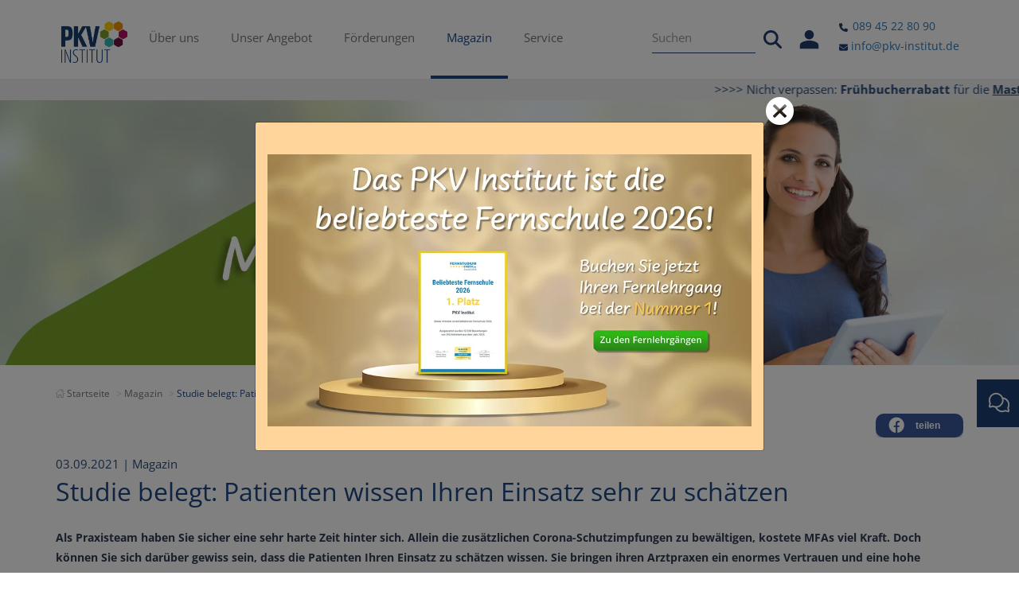

--- FILE ---
content_type: text/html; charset=utf-8
request_url: https://www.pkv-institut.de/magazin/artikel/studie-belegt-patienten-wissen-ihren-einsatz-sehr-zu-schaetzen
body_size: 12751
content:
<!DOCTYPE html>
<html lang="de">
<head>

<meta charset="utf-8">
<!-- 
	Realisierung: reseen GmbH - Full-Service Digitalagentur aus Stuttgart - https://www.reseen.de

	This website is powered by TYPO3 - inspiring people to share!
	TYPO3 is a free open source Content Management Framework initially created by Kasper Skaarhoj and licensed under GNU/GPL.
	TYPO3 is copyright 1998-2026 of Kasper Skaarhoj. Extensions are copyright of their respective owners.
	Information and contribution at https://typo3.org/
-->

<base href="/">
<link rel="icon" href="/fileadmin/templates/gfx/pkvverlag_favicon.png" type="image/png">
<title>Studie belegt: Patienten wissen Ihren Einsatz sehr zu schätzen - PKV Institut</title>
<meta name="generator" content="TYPO3 CMS">
<meta name="description" content="Als Praxisteam haben Sie sicher eine sehr harte Zeit hinter sich. Allein die zusätzlichen Corona-Schutzimpfungen zu bewältigen, kostete MFAs viel Kraft. Doch können Sie sich darüber gewiss sein, dass die Patienten Ihren Einsatz zu schätzen wissen. Sie bringen ihren Arztpraxen ein enormes Vertrauen und eine hohe Wertschätzung entgegen. So das Ergebnis der aktuellen Versichertenbefragung der Kassenärztlichen Bundesvereinigung (KBV).">
<meta property="og:site_name" content="PKV Institut - Artikel">
<meta property="og:url" content="https://www.pkv-institut.de/magazin/artikel/studie-belegt-patienten-wissen-ihren-einsatz-sehr-zu-schaetzen">
<meta property="og:type" content="website">
<meta property="og:locale" content="de_DE">
<meta name="twitter:card" content="summary">
<meta name="date" content="2026-01-21">


<link rel="stylesheet" href="/typo3temp/assets/css/3be8a65ae349661d59b61c3dc364dd6a.css?1769472648" media="all">
<link rel="stylesheet" href="/_assets/da037883643583719ff1c16a170c14d9/Css/shariff.complete.css?1743063751" media="all">
<link rel="stylesheet" href="/_assets/854340a2af7e691b200cf41c00d28825/Css/bootstrap.min.css?1712243959" media="all">
<link rel="stylesheet" href="/_assets/854340a2af7e691b200cf41c00d28825/Css/footable.bootstrap.min.css?1712243959" media="all">
<link rel="stylesheet" href="/_assets/854340a2af7e691b200cf41c00d28825/Css/bundle.css?1769426132" media="all">



<script src="/_assets/854340a2af7e691b200cf41c00d28825/JavaScript/jquery/jquery-1.10.2.min.js?1712243959"></script>
<script src="/_assets/854340a2af7e691b200cf41c00d28825/JavaScript/jquery/jquery-migrate-1.2.1.min.js?1712243959"></script>


<meta name="viewport" content="width=device-width, initial-scale=1.0">
<meta name="format-detection" content="telephone=no">
<meta name="google-site-verification" content="gmaQb53dKDR5KJGeuT4THu_S9OVUawr2RLdUZMFQOeg">            <script src="https://mein.clickskeks.at/app.js?apiKey=4db012c0e987e76984ac420f426b122b876029611a58d404&amp;domain=65f2f4b356ddef532c68b88f" referrerpolicy="origin"></script><link rel="apple-touch-icon" sizes="76x76" href="/fileadmin/_processed_/c/9/csm_pkvverlag_touch_icon_big_e4aea9386e.png"><link rel="apple-touch-icon" sizes="120x120" href="/fileadmin/_processed_/c/9/csm_pkvverlag_touch_icon_big_d0021bebf8.png"><link rel="apple-touch-icon" sizes="152x152" href="/fileadmin/_processed_/c/9/csm_pkvverlag_touch_icon_big_ec4cbf8a04.png"><link rel="apple-touch-icon" sizes="180x180" href="/fileadmin/_processed_/c/9/csm_pkvverlag_touch_icon_big_de48827d41.png"><link rel="icon" type="image/png" sizes="192x192" href="/fileadmin/_processed_/c/9/csm_pkvverlag_touch_icon_big_70fbf6981b.png"><meta name="msapplication-square70x70logo" content="/fileadmin/_processed_/c/9/csm_pkvverlag_touch_icon_big_c0d6d9818e.png"/><meta name="msapplication-square150x150logo" content="/fileadmin/_processed_/c/9/csm_pkvverlag_touch_icon_big_d457f10464.png"/><meta name="msapplication-square310x310logo" content="/fileadmin/_processed_/c/9/csm_pkvverlag_touch_icon_big_2adeec902e.png"/><meta name="msapplication-square310x310logo" content="/fileadmin/_processed_/c/9/csm_pkvverlag_touch_icon_big_2adeec902e.png"/>    <meta name="google-site-verification" content="{$google.gaSiteVerification}" />        <!-- Google Tag Manager -->
        <script>(function(w,d,s,l,i){w[l]=w[l]||[];w[l].push({'gtm.start':new Date().getTime(),event:'gtm.js'});
            var f=d.getElementsByTagName(s)[0],j=d.createElement(s),dl=l!='dataLayer'?'&l='+l:'';
            j.async=true;j.src='https://load.sst.pkv-institut.de/luyjbsym.js?st='+i+dl+'';
            f.parentNode.insertBefore(j,f);})(window,document,'script','dataLayer','MV2BSFH');
        </script>
        <!-- End Google Tag Manager --><link rel="alternate" hreflang="de" href="https://www.pkv-institut.de/magazin/artikel/studie-belegt-patienten-wissen-ihren-einsatz-sehr-zu-schaetzen" /><link rel="alternate" hreflang="x-default" href="https://www.pkv-institut.de/magazin/artikel/studie-belegt-patienten-wissen-ihren-einsatz-sehr-zu-schaetzen" />
<link rel="canonical" href="https://www.pkv-institut.de/magazin/artikel/studie-belegt-patienten-wissen-ihren-einsatz-sehr-zu-schaetzen"/>

<!-- VhsAssetsDependenciesLoaded matchheight43179,matchheight43178,Initializepopup-45875,pkvpopup-45875 -->
</head>
<body class="  de" id="page_64" >        <!-- Google Tag Manager (noscript) --> <noscript><iframe src="https://load.sst.pkv-institut.de/ns.html?id=GTM-MV2BSFH" height="0" width="0" style="display:none;visibility:hidden"></iframe></noscript>
        <!-- End Google Tag Manager (noscript) -->
    

        
                
            

    
    

        
                
            

        

        

        

    
    

        

        


        

        
    

    

    <div class="page">

        
        <header>
			<div class="navbar-fixed-top">
				
        <div class="navbar navbar-default">
            <div class="container">
                <div class="navbar-header">
                    <div class="button-wrapper">
                        <button class="btn btn-navbar navbar-toggle collapsed" data-toggle="collapse" data-target=".bs-navbar-collapse" aria-expanded="false">
                            <div id="nav-icon">
                                <span></span>
                                <span></span>
                                <span></span>
                                <span></span>
                            </div>
                        </button>
                    </div>
                    <div class="logo">
                        <a href="/" target="_self" title="PKV Institut">
                            <img class="img-responsive" title="pkvverlag_logo" src="/fileadmin/templates/gfx/pkvverlag_logo.png" width="590" height="373" alt="PKV Institut GmbH - Logo" />
                        </a>
                    </div>
                </div>
                
        <!-- Hauptnavigation -->
        <nav class="collapse navbar-collapse bs-navbar-collapse" aria-label="Hauptmenü">
            <div class="visible-xs" role="search">
                
    
    

    <form action="/suche" method="get" name="searchform" role="search" class="searchbox">
        <div class="input-group">
            <input class="form-control" type="text" id="ke_search_sword" name="tx_kesearch_pi1[sword]" value="" placeholder="Suchen" />
            <span class="input-group-btn">
                <button class="btn-search" type="submit"></button>
            </span>
        </div>
    </form>



            </div>
            
                <ul class="nav navbar-nav" role="menubar">
                    
                        <li role="none" class="  first sub ">
                            <a role="menuitem" aria-current=""
                               aria-expanded="false"
                               class="  first sub "
                               href="/ueber-uns/unser-institut"
                               aria-label="Über uns">
                                Über uns
                                
                                    <button class="submenu-trigger-button" aria-expanded="false" aria-label="Über uns menu">
                                      <span class="submenu-button-icon">
                                          <svg height="10" viewBox="0 0 10 10" width="10" xmlns="http://www.w3.org/2000/svg"><path d="m4.6725 6.635-2.655-2.667a.445.445 0 0 1 -.123-.304.4331.4331 0 0 1 .427-.439h.006a.447.447 0 0 1 .316.135l2.357 2.365 2.356-2.365a.458.458 0 0 1 .316-.135.433.433 0 0 1 .433.433v.006a.4189.4189 0 0 1 -.123.3l-2.655 2.671a.4451.4451 0 0 1 -.327.14.464.464 0 0 1 -.328-.14z"></path></svg>
                                      </span>
                                    </button>
                                
                            </a>
                            
                                <ul class="nav navbar-nav lvl-1" role="menu" aria-label="Untermenü von Über uns">
                                    
                                        <li role="none" class="  first  ">
                                            <a role="menuitem" aria-current=""
                                               class="  first  "
                                               href="/ueber-uns/unser-institut"
                                               aria-label="Unser Institut">
                                                Unser Institut
                                            </a>
                                        </li>
                                    
                                        <li role="none" class="    ">
                                            <a role="menuitem" aria-current=""
                                               class="    "
                                               href="/ueber-uns/zertifizierung"
                                               aria-label="Zertifizierung">
                                                Zertifizierung
                                            </a>
                                        </li>
                                    
                                        <li role="none" class="    ">
                                            <a role="menuitem" aria-current=""
                                               class="    "
                                               href="/ueber-uns/unser-lernkonzept"
                                               aria-label="Lernkonzept">
                                                Lernkonzept
                                            </a>
                                        </li>
                                    
                                        <li role="none" class="    ">
                                            <a role="menuitem" aria-current=""
                                               class="    "
                                               href="/lernkonzept/lerncampus"
                                               aria-label="Lerncampus">
                                                Lerncampus
                                            </a>
                                        </li>
                                    
                                        <li role="none" class="    ">
                                            <a role="menuitem" aria-current=""
                                               class="    "
                                               href="/ueber-uns/mfa-award-zfa-award"
                                               aria-label="MFA-Award &amp; ZFA-Award">
                                                MFA-Award &amp; ZFA-Award
                                            </a>
                                        </li>
                                    
                                        <li role="none" class="    ">
                                            <a role="menuitem" aria-current=""
                                               class="    "
                                               href="/ueber-uns/pkv-team"
                                               aria-label="PKV Institut-Team">
                                                PKV Institut-Team
                                            </a>
                                        </li>
                                    
                                        <li role="none" class="    last">
                                            <a role="menuitem" aria-current=""
                                               class="    last"
                                               href="/ueber-uns/stellen-bei-uns"
                                               aria-label="Stellen bei uns">
                                                Stellen bei uns
                                            </a>
                                        </li>
                                    
                                </ul>
                            
                        </li>
                    
                        <li role="none" class="   sub ">
                            <a role="menuitem" aria-current=""
                               aria-expanded="false"
                               class="   sub "
                               href="/angebot"
                               aria-label="Unser Angebot">
                                Unser Angebot
                                
                                    <button class="submenu-trigger-button" aria-expanded="false" aria-label="Unser Angebot menu">
                                      <span class="submenu-button-icon">
                                          <svg height="10" viewBox="0 0 10 10" width="10" xmlns="http://www.w3.org/2000/svg"><path d="m4.6725 6.635-2.655-2.667a.445.445 0 0 1 -.123-.304.4331.4331 0 0 1 .427-.439h.006a.447.447 0 0 1 .316.135l2.357 2.365 2.356-2.365a.458.458 0 0 1 .316-.135.433.433 0 0 1 .433.433v.006a.4189.4189 0 0 1 -.123.3l-2.655 2.671a.4451.4451 0 0 1 -.327.14.464.464 0 0 1 -.328-.14z"></path></svg>
                                      </span>
                                    </button>
                                
                            </a>
                            
                                <ul class="nav navbar-nav lvl-1" role="menu" aria-label="Untermenü von Unser Angebot">
                                    
                                        <li role="none" class="  first  ">
                                            <a role="menuitem" aria-current=""
                                               class="  first  "
                                               href="/angebot/fernlehrgaenge"
                                               aria-label="Fernlehrgänge">
                                                Fernlehrgänge
                                            </a>
                                        </li>
                                    
                                        <li role="none" class="    ">
                                            <a role="menuitem" aria-current=""
                                               class="    "
                                               href="/angebot/dein-wissensabo"
                                               aria-label="Wissensabo">
                                                Wissensabo
                                            </a>
                                        </li>
                                    
                                        <li role="none" class="    ">
                                            <a role="menuitem" aria-current=""
                                               class="    "
                                               href="/angebot/online-kurse"
                                               aria-label="Online-Kurse">
                                                Online-Kurse
                                            </a>
                                        </li>
                                    
                                        <li role="none" class="    ">
                                            <a role="menuitem" aria-current=""
                                               class="    "
                                               href="/angebot/deutscher-mfa-tag-und-zfa-tag"
                                               aria-label="MFA-Tag &amp; ZFA-Tag">
                                                MFA-Tag &amp; ZFA-Tag
                                            </a>
                                        </li>
                                    
                                        <li role="none" class="    last">
                                            <a role="menuitem" aria-current=""
                                               class="    last"
                                               href="/angebot/teilnehmerstimmen"
                                               aria-label="Teilnehmerstimmen">
                                                Teilnehmerstimmen
                                            </a>
                                        </li>
                                    
                                </ul>
                            
                        </li>
                    
                        <li role="none" class="   sub ">
                            <a role="menuitem" aria-current=""
                               aria-expanded="false"
                               class="   sub "
                               href="/foerderungen"
                               aria-label="Förderungen">
                                Förderungen
                                
                                    <button class="submenu-trigger-button" aria-expanded="false" aria-label="Förderungen menu">
                                      <span class="submenu-button-icon">
                                          <svg height="10" viewBox="0 0 10 10" width="10" xmlns="http://www.w3.org/2000/svg"><path d="m4.6725 6.635-2.655-2.667a.445.445 0 0 1 -.123-.304.4331.4331 0 0 1 .427-.439h.006a.447.447 0 0 1 .316.135l2.357 2.365 2.356-2.365a.458.458 0 0 1 .316-.135.433.433 0 0 1 .433.433v.006a.4189.4189 0 0 1 -.123.3l-2.655 2.671a.4451.4451 0 0 1 -.327.14.464.464 0 0 1 -.328-.14z"></path></svg>
                                      </span>
                                    </button>
                                
                            </a>
                            
                                <ul class="nav navbar-nav lvl-1" role="menu" aria-label="Untermenü von Förderungen">
                                    
                                        <li role="none" class="  first  last">
                                            <a role="menuitem" aria-current=""
                                               class="  first  last"
                                               href="https://www.pkv-institut.de/angebot/qualifizierungschancengesetz"
                                               aria-label="Qualifizierungschancengesetz">
                                                Qualifizierungschancengesetz
                                            </a>
                                        </li>
                                    
                                </ul>
                            
                        </li>
                    
                        <li role="none" class=" active   ">
                            <a role="menuitem" aria-current=""
                               aria-expanded=""
                               class=" active   "
                               href="/magazin"
                               aria-label="Magazin">
                                Magazin
                                
                            </a>
                            
                        </li>
                    
                        <li role="none" class="   sub last">
                            <a role="menuitem" aria-current=""
                               aria-expanded="false"
                               class="   sub last"
                               href="/service"
                               aria-label="Service">
                                Service
                                
                                    <button class="submenu-trigger-button" aria-expanded="false" aria-label="Service menu">
                                      <span class="submenu-button-icon">
                                          <svg height="10" viewBox="0 0 10 10" width="10" xmlns="http://www.w3.org/2000/svg"><path d="m4.6725 6.635-2.655-2.667a.445.445 0 0 1 -.123-.304.4331.4331 0 0 1 .427-.439h.006a.447.447 0 0 1 .316.135l2.357 2.365 2.356-2.365a.458.458 0 0 1 .316-.135.433.433 0 0 1 .433.433v.006a.4189.4189 0 0 1 -.123.3l-2.655 2.671a.4451.4451 0 0 1 -.327.14.464.464 0 0 1 -.328-.14z"></path></svg>
                                      </span>
                                    </button>
                                
                            </a>
                            
                                <ul class="nav navbar-nav lvl-1" role="menu" aria-label="Untermenü von Service">
                                    
                                        <li role="none" class="  first  ">
                                            <a role="menuitem" aria-current=""
                                               class="  first  "
                                               href="/service/arbeitshilfe"
                                               aria-label="Arbeitshilfe">
                                                Arbeitshilfe
                                            </a>
                                        </li>
                                    
                                        <li role="none" class="    ">
                                            <a role="menuitem" aria-current=""
                                               class="    "
                                               href="/service/jobboerse"
                                               aria-label="Jobbörse">
                                                Jobbörse
                                            </a>
                                        </li>
                                    
                                        <li role="none" class="    ">
                                            <a role="menuitem" aria-current=""
                                               class="    "
                                               href="/service/downloads"
                                               aria-label="Downloads">
                                                Downloads
                                            </a>
                                        </li>
                                    
                                        <li role="none" class="    ">
                                            <a role="menuitem" aria-current=""
                                               class="    "
                                               href="/service/newsletter"
                                               aria-label="Newsletter">
                                                Newsletter
                                            </a>
                                        </li>
                                    
                                        <li role="none" class="    ">
                                            <a role="menuitem" aria-current=""
                                               class="    "
                                               href="/service/presse"
                                               aria-label="Presse">
                                                Presse
                                            </a>
                                        </li>
                                    
                                        <li role="none" class="    ">
                                            <a role="menuitem" aria-current=""
                                               class="    "
                                               href="/service/faq"
                                               aria-label="FAQ">
                                                FAQ
                                            </a>
                                        </li>
                                    
                                        <li role="none" class="    last">
                                            <a role="menuitem" aria-current=""
                                               class="    last"
                                               href="/service/kontakt"
                                               aria-label="Kontakt">
                                                Kontakt
                                            </a>
                                        </li>
                                    
                                </ul>
                            
                        </li>
                    
                </ul>
            
            
            <a role="button" class="drop-nav-login nav navbar-nav meta-nav visible-xs" href="/service/downloads">
                Login
            </a>
        </nav>
    
				
        <div class="user-navigation">
            
    
    

    <form action="/suche" method="get" name="searchform" role="search" class="searchbox">
        <div class="input-group">
            <input class="form-control" type="text" id="ke_search_sword" name="tx_kesearch_pi1[sword]" value="" placeholder="Suchen" />
            <span class="input-group-btn">
                <button class="btn-search" type="submit"></button>
            </span>
        </div>
    </form>



            
                    <div class="dl"><a href="https://lerncampus.pkv-institut.de/" target="_blank"><img style="width: auto; height: 35px;" src="/fileadmin/templates/gfx/icons/svg/person.svg" alt="Lerncampus" title="Lerncampus"></a></div>
                

            <div class="header-contact-information">
                <a class="phone-link" href="tel:08945228090"><img class="icon-phone" style="height: 11px;" src="/fileadmin/templates/gfx/icons/svg/phone.svg"/>&nbsp;089 45 22 80 90</a><br>
                <a href="/service/kontakt"><img style="height: 11px;" src="/fileadmin/templates/gfx/icons/svg/envelope.svg" />&nbsp;info@pkv-institut.de</a>
            </div>
        </div>
	
            </div>
        </div>
    
			</div>
		</header>
        
            
    
    <nav class="servicebar" aria-label="Service Navigation">
        <ul role="menubar">
            
            
                <li role="none" class="darker">
                    <a role="menuitem" aria-label="Kontaktieren Sie uns" href="/service/kontakt">
                        <div>
                            <p class="servicebar-icon ion-ios-email" aria-hidden="true"></p>
                            <p style="padding-top: 20px;">
                                Kontaktieren Sie uns
                            </p>
                        </div>
                    </a>
                </li>
            
        </ul>
    </nav>
    <a href="#top" id="toTop" class="btn btn-default" style="display:none;"><i class="ion-chevron-up"></i></a>


        
    

        <main id="content" role="main">
            <!--TYPO3SEARCH_begin-->
            
        <div style="display: none; visibility: hidden;" id="pagetrackingvalue"></div>
        <section class="hero">
            

	<div id="c50916" class=" frame frame-default frame-type-themepkvverlag_newsticker frame-layout-0"
						 
					
					><div class="marquee" style=" background-color: #efefef;"><span><p>&gt;&gt;&gt;&gt; Nicht verpassen: <strong>Frühbucherrabatt </strong>für die <a href="https://www.pkv-institut.de/angebot/online-kurse/masterclass-entbudgetierung" target="_blank"><strong>Masterclass Entbudgetierung</strong></a><strong> &nbsp;</strong>nur noch bis 31. Januar!<strong> &nbsp;</strong>&lt;&lt;&lt;&lt;</p></span></div></div>




	<div id="c400" class="hidden-xs frame frame-default frame-type-image frame-layout-0"
						 
					
					><div class="ce-image ce-center ce-above"><div class="ce-gallery" data-ce-columns="1" data-ce-images="1"><div class="ce-outer"><div class="ce-inner"><div class="ce-row"><div class="ce-column"><figure class="image"><source srcset="/fileadmin/data/images/Header/Header-News-Magazin-1920x500-2025-01-23.webp" media="(min-width: 1400px)"><source srcset="/fileadmin/data/images/Header/Header-News-Magazin-1920x500-2025-01-23.webp" media="(min-width: 1200px)"><source srcset="/fileadmin/data/images/Header/Header-News-Magazin-1920x500-2025-01-23.webp" media="(min-width: 1024px)"><source srcset="/fileadmin/data/images/Header/Header-News-Magazin-1920x500-2025-01-23.webp" media="(min-width: 768px)"><source srcset="/fileadmin/data/images/Header/Header-News-Magazin-1920x500-2025-01-23.webp" media="(max-width: 767px)"><img loading="lazy" class="image-embed-item img-responsive"
        src="/fileadmin/data/images/Header/Header-News-Magazin-1920x500-2025-01-23.webp"
         width="1920"
         height="500"
        alt="Header Magazin"
        
    ></figure></div></div></div></div></div></div></div>




	<div id="c4533" class="visible-xs frame frame-default frame-type-image frame-layout-0"
						 
					
					><div class="ce-image ce-center ce-above"><div class="ce-gallery" data-ce-columns="1" data-ce-images="1"><div class="ce-outer"><div class="ce-inner"><div class="ce-row"><div class="ce-column"><figure class="image"><source srcset="/fileadmin/data/images/Header/Header-News-Magazin-800x400-2025-01-23.webp" media="(min-width: 1400px)"><source srcset="/fileadmin/data/images/Header/Header-News-Magazin-800x400-2025-01-23.webp" media="(min-width: 1200px)"><source srcset="/fileadmin/data/images/Header/Header-News-Magazin-800x400-2025-01-23.webp" media="(min-width: 1024px)"><source srcset="/fileadmin/data/images/Header/Header-News-Magazin-800x400-2025-01-23.webp" media="(min-width: 768px)"><source srcset="/fileadmin/data/images/Header/Header-News-Magazin-800x400-2025-01-23.webp" media="(max-width: 767px)"><img loading="lazy" class="image-embed-item img-responsive"
        src="/fileadmin/data/images/Header/Header-News-Magazin-800x400-2025-01-23.webp"
         width="800"
         height="400"
        alt="Header Magazin"
        
    ></figure></div></div></div></div></div></div></div>


        </section>

        
    
    
        <section class="breadcrumb-section">
			<div class="container">
				<div class="row">
					<div class="col-xs-12">
						<nav aria-label="Breadcrumb">
						    <ol class="breadcrumb" role="list">
						        
						            <li class="normal"
						                >
						                
						                        <a href="/"
						                           aria-label="Startseite">
						                            <svg aria-hidden="true" focusable="false" version="1.1" xmlns="http://www.w3.org/2000/svg" xmlns:xlink="http://www.w3.org/1999/xlink" x="0px" y="0px" viewBox="0 0 48 48" enable-background="new 0 0 48 48" xml:space="preserve">
						                                <path fill="none" stroke-width="2" stroke-linecap="round" stroke-linejoin="round" stroke-miterlimit="10" d="M7,26v18c0,1.1045685,0.8954306,2,2,2h9V32h12v14h9c1.1045685,0,2-0.8954315,2-2V26"/>
						                                <polyline fill="none" stroke-width="2" stroke-linecap="round" stroke-linejoin="round" stroke-miterlimit="10" points="1,25 24,3 47,25"/>
						                                <polyline fill="none" stroke-width="2" stroke-linecap="round" stroke-linejoin="round" stroke-miterlimit="10" points="32,4 39,4 39,11"/>
						                            </svg>
						                            <span class="visually-hidden">Startseite</span>
						                        </a>
						                    
						            </li>
						        
						            <li class="normal"
						                >
						                
						                        
						                                <a href="/magazin">
						                                    Magazin
						                                </a>
						                            
						                    
						            </li>
						        
						            <li class="active"
						                aria-current="page">
						                
						                        
						                                <span aria-current="page">
						                                    Studie belegt: Patienten wissen Ihren Einsatz sehr zu schätzen
						                                </span>
						                            
						                    
						            </li>
						        
						    </ol>
						</nav>
					</div>
				</div>
			</div>
		</section>
    



        <section class="main">
            <div class="container">
                <div class="row" role="main">
                    <div class="col-md-12 col-sm-12 col-main" role="section">
                        

	<div id="c600" class=""><div class="news news-single frame-space-after-medium"><div class="article" itemscope="itemscope" itemtype="http://schema.org/Article"><script type="application/ld+json">
						{
							"@context": "https://schema.org",
							"@type": "NewsArticle",
							"headline": "Studie belegt: Patienten wissen Ihren Einsatz sehr zu schätzen",
							"description": "Als Praxisteam haben Sie sicher eine sehr harte Zeit hinter sich. Allein die zusätzlichen Corona-Schutzimpfungen zu bewältigen, kostete MFAs viel Kraft. Doch können Sie sich darüber gewiss sein, dass die Patienten Ihren Einsatz zu schätzen wissen. Sie bringen ihren Arztpraxen ein enormes Vertrauen und eine hohe Wertschätzung entgegen. So das Ergebnis der aktuellen Versichertenbefragung der Kassenärztlichen Bundesvereinigung (KBV).",
							"datePublished": "2021-09-03",
							"image": [
								"/fileadmin/_processed_/b/a/csm_Patientenzufriedenheit_shutterstock_666916285_Syda_Productions_beschnitten_50ef0b6f75.jpg"
							],
							"author": [{
								"@type": "Organization",
								"url": "https://www.pkv-institut.de"
							}],
							"publisher": [{
								"name": "PKV Institut"
							}]
						}
					</script><div class="container"><div class="row"><div class="col-xs-12"><div class="news-metaheader"><div class="share-wrapper"><div data-backend-url="/magazin/artikel?eID=shariff&amp;cHash=ecc94be52a682c04e3acc9ab82172d65" data-services="[&#039;facebook&#039;]" data-lang="de" class="shariff"></div></div></div><div class="news-content"><div class="header"><span class="news-list-date"><time itemprop="datePublished" datetime="2021-09-03">
            03.09.2021
        </time><span>
            | Magazin
        </span></span><h1 itemprop="headline">Studie belegt: Patienten wissen Ihren Einsatz sehr zu schätzen</h1></div><!-- teaser --><div class="teaser-text" itemprop="description"><p>Als Praxisteam haben Sie sicher eine sehr harte Zeit hinter sich. Allein die zusätzlichen Corona-Schutzimpfungen zu bewältigen, kostete MFAs viel Kraft. Doch können Sie sich darüber gewiss sein, dass die Patienten Ihren Einsatz zu schätzen wissen. Sie bringen ihren Arztpraxen ein enormes Vertrauen und eine hohe Wertschätzung entgegen. So das Ergebnis der aktuellen Versichertenbefragung der Kassenärztlichen Bundesvereinigung (KBV).</p></div><!-- related things --><div class="news-related-wrap"></div><!-- content elements --><div class="summary-and-cta"><div id="c29628" class=" frame frame-default frame-type-textpic frame-layout-0"
						 
					
					><div class="ce-textpic ce-right ce-intext ce-nowrap"><div class="ce-gallery" data-ce-columns="1" data-ce-images="1"><div class="ce-row"><div class="ce-column"><figure class="image"><source srcset="/fileadmin/user_upload/Patientenzufriedenheit_shutterstock_666916285_Syda_Productions_beschnitten.jpg" media="(min-width: 1400px)"><source srcset="/fileadmin/user_upload/Patientenzufriedenheit_shutterstock_666916285_Syda_Productions_beschnitten.jpg" media="(min-width: 1200px)"><source srcset="/fileadmin/user_upload/Patientenzufriedenheit_shutterstock_666916285_Syda_Productions_beschnitten.jpg" media="(min-width: 1024px)"><source srcset="/fileadmin/user_upload/Patientenzufriedenheit_shutterstock_666916285_Syda_Productions_beschnitten.jpg" media="(min-width: 768px)"><source srcset="/fileadmin/_processed_/b/a/csm_Patientenzufriedenheit_shutterstock_666916285_Syda_Productions_beschnitten_9e5f810703.jpg" media="(max-width: 767px)"><img loading="lazy" class="image-embed-item img-responsive"
        src="/fileadmin/user_upload/Patientenzufriedenheit_shutterstock_666916285_Syda_Productions_beschnitten.jpg"
         width="300"
         height="235"
        alt="MFA ist zufrieden"
        
    ><figcaption class="image-caption">
			© Shutterstock/Syda Productions
		</figcaption></figure></div></div></div><div class="ce-bodytext"><p>Die Patienten bescheinigen den niedergelassenen Ärzten und ihren Teams zu 91&nbsp;% eine gute oder sehr gute fachliche Kompetenz. 90&nbsp;% haben hohes Vertrauen in ihre Arztpraxen. So die Forschungsgruppe Wahlen, die im Auftrag der KBV 6.193 zufällig ausgewählte Bürger befragte. „Die Ergebnisse der Befragung zeigen eindrucksvoll, wie leistungsfähig die ambulante Versorgung in den Praxen der Hausärzte, Fachärzte und Psychotherapeuten sowie ihrer Teams ist“, resümierte KBV-Vorstandsvorsitzender Dr. Andreas Gassen. Dies sind einzelne Ergebnisse aus der <a href="https://www.kbv.de/media/sp/2021_KVB-Versichertenbefragung_Berichtband.pdf" target="_blank" rel="noreferrer">Studie</a>:</p><ul><li>Die Patienten haben Sorge, Sie zu verlieren. 16&nbsp;% bezeichnen den Personalmangel als ihre größte Sorge im Bezug auf das Gesundheitswesen. 9&nbsp;% fürchten den Ärztemangel.</li><li>Den Patienten ist bewusst geworden, wie wichtig Impfungen sind – nicht nur gegen COVID-19. Auch bei Influenza und Pneumokokken-Impfungen stieg die Nachfrage. 2020 ließen sich 3,8 Millionen Versicherte mehr gegen Grippe impfen als im Jahr zuvor.</li><li>Die Videosprechstunden werden akzeptiert. Die Hälfte der Patienten nutzt sie bereits oder würde sie nutzen. Vor allem junge Menschen in Großstädten ziehen das Gespräch am Bildschirm dem persönlichen Besuch in der Praxis vor. Ältere Patienten auf dem Land hingegen sind nicht so sehr von der Videosprechstunde überzeugt.</li><li>Insgesamt ging die Zahl der Praxisbesuche um 5&nbsp;% zurück. Das mag während der Pandemie paradox wirken. Grund ist offenbar die relativ niedrige Zahl von Erkältungs- und Grippeerkrankungen. Sie konnten sich dank der Hygienemaßnahmen gegen das Coronavirus weniger gut ausbreiten. Chronisch Kranke wurden genauso oft und zuverlässig behandelt wie immer.</li><li>Außerdem zeigte sich, dass sich Ihr Praxismanagement durch die Maßnahmen während der Pandemie deutlich verbessert haben muss. Denn die Patienten sitzen weniger im Wartezimmer. In der Versichertenbefragung aus dem Vorjahr gaben noch 26&nbsp;% der Patienten an, dass sie länger als 30 Minuten warten mussten. Jetzt waren es nur noch 15&nbsp;%. Weitere 15&nbsp;% mussten überhaupt nicht warten – ein absoluter Rekordwert.</li></ul><p>&nbsp;</p><h3>Patienten wünschen sich mehr Privatsphäre am Empfang</h3><p>Ein Wert könnte Sie jedoch zum Nachdenken bringen: Nur 21&nbsp;% der Patienten betrachten die Privatsphäre am Empfang als sehr gut, 33 % halten sie für gut. Das bedeutet, dass insgesamt 46&nbsp;% der Versicherten sich am Empfang anderen Patienten, die mithören könnten, ausgesetzt fühlen. Das zu ändern ist je nach Praxisräumen sicher keine leichte Aufgabe. Doch manchmal hilft es schon, die Stimme bei bestimmten Situationen zu senken oder mit schwerhörigen Patienten einen separaten Raum aufzusuchen. Vielleicht ist dies ja ein Thema für Ihr nächstes Praxismeeting?</p></div></div></div></div><div class="news-related-wrap"><div class="prev-next-wrapper"><div class="prevnextbar"><ul class="prev-next"><li class="previous"><a data-toggle="tooltip" data-placement="top" title="Wie Sie verhindern, dass die Angst vor Enttäuschungen die Erfüllung Ihrer Wünsche vereitelt" class="btn btn-xs btn-default text-center" href="/magazin/artikel/wie-sie-verhindern-dass-die-angst-vor-enttaeuschungen-die-erfuellung-ihrer-wuensche-vereitelt"><i class="ion-ios-arrow-left"></i>&nbsp;vorheriger Beitrag
                                    </a></li><li class="next"><a data-toggle="tooltip" data-placement="top" title="Wie Sie mit Information und Aufklärung zögerliche Patienten zur Impfung motivieren" class="next btn btn-xs btn-default text-center" href="/magazin/artikel/wie-sie-mit-information-und-aufklaerung-zoegerliche-patienten-zur-impfung-motivieren">
                                        nächster Beitrag&nbsp;<i class="ion-ios-arrow-right"></i></a></li></ul></div></div></div></div></div></div></div></div></div></div>




	<div id="c42743" class=" frame frame-default frame-type-text frame-layout-0"
						 
					
					><p class="text-justify">© 2026 PKV Institut GmbH. Alle Rechte vorbehalten.</p><hr><p>Sämtliche Texte und Bilder in unserem Online-Magazin sind urheberrechtlich geschützt. Bitte beachten Sie, dass auch dieser Artikel urheberrechtlich geschützt ist und nur mit schriftlicher Genehmigung des PKV Instituts wiederveröffentlicht und vervielfältigt werden darf. Wenden Sie sich hierzu bitte jederzeit unter Angabe des gewünschten Titels an unsere Redaktionsleitung Silke Uhlemann:&nbsp;<a href="#" data-mailto-token="ocknvq,rtguugBrmx/kpuvkvwv0fg" data-mailto-vector="2">redaktion(at)pkv-institut.de</a>. Vielen Dank!</p><p>Die Nutzung der Inhalte des Online-Magazins für Text und Data Mining im Sinne des § 44b UrhG ist ausdrücklich vorbehalten (§ 44b Abs. 3 UrhG) und daher verboten. Die Inhalte dieses Werkes dürfen nicht zur Entwicklung, zum Training und/oder zur Anreicherung von KI-Systemen, insbesondere von generativen KI-Systemen, verwendet werden.&nbsp;</p></div>




	<div id="c43189" class=" frame frame-default frame-type-shortcut frame-layout-0 frame-space-before-small frame-space-after-small"
						 
					
					><div id="c43178" class=" frame frame-default frame-type-themepkvverlag_fluidcols25050 frame-layout-0"
						 
					
					><div class="container"><div class="row fluid-2-cols ce-equalheight"><div class="col-md-6 col-sm-6 col-xs-12"><div class="wow fadeIn" style="height:100%;"><div id="c43179" class="blue-infobox hidden-xs frame frame-grid-round-border frame-type-themepkvverlag_fluidcols23070 frame-layout-0"
						 
					style="background:url(/fileadmin/data/images/backgrounds/newsletter-mobile-flip-800x400.png) no-repeat center center;background-size: cover;"
					><div class="container"><div class="row fluid-30-70-cols"><div class="col-md-4 col-sm-4 col-xs-12  "><div class="wow fadeIn" style="height:100%;"></div></div><div class="col-md-8 col-sm-8 col-xs-12  "><div class="wow fadeIn" style="height:100%;"><div id="c43181" class=" frame frame-default frame-type-text frame-layout-0 frame-space-after-extra-small"
						 
					
					><header><h3 class=" ">
                
                        Immer top informiert! 
                    
			</h3></header><p>Neuigkeiten, Trends und Weiter­bil­dungs­möglich­keiten für Ihre Praxis: Holen Sie sich unseren kosten­freien <strong>Newsletter.</strong></p></div><div id="c43180" class=" frame frame-default frame-type-themepkvverlag_buttonlink frame-layout-0 frame-space-before-extra-small"
						 
					
					><a href="/service/newsletter" target="_self" rel="" style="" id="button-43180" class="btn btn-default btn-solid-button text-center button-center"><span>
        Kostenlos anmelden
        
        
    </span></a></div></div></div></div></div></div></div></div><div class="col-md-6 col-sm-6 col-xs-12 last-col"><div class="wow fadeIn" style="height:100%;"><div id="c43182" class="blue-infobox hidden-xs frame frame-grid-round-border frame-type-themepkvverlag_fluidcol1 frame-layout-0"
						 
					style="background:url(/fileadmin/data/images/backgrounds/bg-mfa-zfa-tag-2020.webp) no-repeat center center;background-size: cover;"
					><div class="container"><div class="row fluid-1-cols"><div class="col-md-12 col-sm-12 col-xs-12  "><div id="c43188" class=" frame frame-default frame-type-header frame-layout-0"
						 
					
					></div><div id="c43183" class=" frame frame-default frame-type-themepkvverlag_fluidcols27030 frame-layout-0"
						 
					
					><div class="container"><div class="row fluid-70-30-cols "><div class="col-md-8 col-sm-8 col-xs-12  "><div class="wow fadeIn"><div id="c43185" class=" frame frame-default frame-type-themepkvverlag_fluidcol1 frame-layout-0"
						 
					
					><div class="container"><div class="row fluid-1-cols"><div class="col-md-12 col-sm-12 col-xs-12  "><div id="c43187" class=" frame frame-default frame-type-text frame-layout-0 frame-space-after-extra-small"
						 
					
					><header><h3 class=" ce-headline-left ">
                
                        Gewinnen Sie den MFA-Award oder ZFA-Award!
                    
			</h3></header><p>Erzählen Sie uns, welche Rolle digitale Helfer in Ihrer Praxis spielen und bewerben Sie sich bis zum 27. Februar 2026.</p></div><div id="c43186" class=" frame frame-default frame-type-themepkvverlag_buttonlink frame-layout-0 frame-space-before-extra-small"
						 
					
					><a href="https://www.pkv-institut.de/ueber-uns/mfa-award-zfa-award?utm_source=magazin-link&amp;utm_medium=magazin-werbung&amp;utm_campaign=magazin-award-dez25" target="_blank" rel="" style="" id="button-43186" class="btn btn-default btn-solid-button text-center button-center"><span>
        Jetzt informieren
        
        
    </span></a></div></div></div></div></div></div></div><div class="col-md-4 col-sm-4 col-xs-12  "><div class="wow fadeIn"><div id="c43184" class=" frame frame-default frame-type-image frame-layout-0"
						 
					
					><div class="ce-image ce-center ce-above"><div class="ce-gallery" data-ce-columns="1" data-ce-images="1"><div class="ce-outer"><div class="ce-inner"><div class="ce-row"><div class="ce-column"><figure class="image"><source srcset="/fileadmin/data/images/backgrounds/layer_240x400.gif" media="(min-width: 1400px)"><source srcset="/fileadmin/data/images/backgrounds/layer_240x400.gif" media="(min-width: 1200px)"><source srcset="/fileadmin/data/images/backgrounds/layer_240x400.gif" media="(min-width: 1024px)"><source srcset="/fileadmin/data/images/backgrounds/layer_240x400.gif" media="(min-width: 768px)"><source srcset="/fileadmin/data/images/backgrounds/layer_240x400.gif" media="(max-width: 767px)"><img loading="lazy" class="image-embed-item img-responsive"
        src="/fileadmin/data/images/backgrounds/layer_240x400.gif"
         width="90"
         height="150"
        alt="layer"
        
    ></figure></div></div></div></div></div></div></div></div></div></div></div></div></div></div></div></div><div id="c43212" class="blue-infobox visible-xs frame frame-grid-round-border frame-type-themepkvverlag_fluidcol1 frame-layout-0"
						 style="background-color:#EFF0EB;"
					
					><div class="container"><div class="row fluid-1-cols"><div class="col-md-12 col-sm-12 col-xs-12  "><div id="c43218" class=" frame frame-default frame-type-header frame-layout-0"
						 
					
					></div><div id="c43213" class=" frame frame-default frame-type-themepkvverlag_fluidcols27030 frame-layout-0"
						 
					
					><div class="container"><div class="row fluid-70-30-cols "><div class="col-md-8 col-sm-8 col-xs-12  "><div class="wow fadeIn"><div id="c43215" class=" frame frame-default frame-type-themepkvverlag_fluidcol1 frame-layout-0"
						 
					
					><div class="container"><div class="row fluid-1-cols"><div class="col-md-12 col-sm-12 col-xs-12  "><div id="c43217" class=" frame frame-default frame-type-text frame-layout-0 frame-space-after-extra-small"
						 
					
					><header><h3 class=" ce-headline-left ">
                
                        Gewinnen Sie den MFA-Award oder ZFA-Award!
                    
			</h3></header><p>Erzählen Sie uns, welche Rolle digitale Helfer in Ihrer Praxis spielen und bewerben Sie sich bis zum 27. Februar 2026.</p></div><div id="c43216" class=" frame frame-default frame-type-themepkvverlag_buttonlink frame-layout-0 frame-space-before-extra-small"
						 
					
					><a href="https://www.pkv-institut.de/ueber-uns/mfa-award-zfa-award?utm_source=magazin-link&amp;utm_medium=magazin-werbung&amp;utm_campaign=magazin-award-dez25" target="_self" rel="" style="" id="button-43216" class="btn btn-default btn-solid-button text-center button-center"><span>
        Jetzt informieren
        
        
    </span></a></div></div></div></div></div></div></div><div class="col-md-4 col-sm-4 col-xs-12  "><div class="wow fadeIn"><div id="c43214" class=" frame frame-default frame-type-image frame-layout-0 frame-space-before-extra-small"
						 
					
					><div class="ce-image ce-center ce-above"><div class="ce-gallery" data-ce-columns="1" data-ce-images="1"><div class="ce-outer"><div class="ce-inner"><div class="ce-row"><div class="ce-column"><figure class="image"><source srcset="/fileadmin/data/Presse/2024/240105-Award-2024-Ankuendigung/240105-Award-shutterstock-simona-pilolla.jpg" media="(min-width: 1400px)"><source srcset="/fileadmin/data/Presse/2024/240105-Award-2024-Ankuendigung/240105-Award-shutterstock-simona-pilolla.jpg" media="(min-width: 1200px)"><source srcset="/fileadmin/data/Presse/2024/240105-Award-2024-Ankuendigung/240105-Award-shutterstock-simona-pilolla.jpg" media="(min-width: 1024px)"><source srcset="/fileadmin/_processed_/9/6/csm_240105-Award-shutterstock-simona-pilolla_ed4754fc58.jpg" media="(min-width: 768px)"><source srcset="/fileadmin/_processed_/9/6/csm_240105-Award-shutterstock-simona-pilolla_3a06c81e71.jpg" media="(max-width: 767px)"><img loading="lazy" class="image-embed-item img-responsive"
        src="/fileadmin/data/Presse/2024/240105-Award-2024-Ankuendigung/240105-Award-shutterstock-simona-pilolla.jpg"
         width="1044"
         height="783"
        alt="MFA-Award &amp; ZFA-Award 2024"
        
    ><figcaption class="image-caption">
			© Shutterstock / Simona Pilolla
		</figcaption></figure></div></div></div></div></div></div></div></div></div></div></div></div></div></div></div></div></div></div></div></div></div></div>


                    </div>
                    <aside class="col-md-12 col-sm-12 col-sidebar" role="complementary">
                        
                    </aside>
                </div>
            </div>

            
                


</section>


            <!--TYPO3SEARCH_end-->
        </main>

        
        <footer>
            
                <section class="footer-section">
                    <div class="container">
                        <div class="row">
                            <div class="col-sm-12" role="section">
                                

	<div id="c45875" class=" frame frame-default frame-type-themepkvverlag_popupxxl frame-layout-0"
						 
					
					><div class="tx-pkvpopup container modal"><div class="row"><div class="col-xs-12"><div id="popupjson" style="display: none">
                        
                                &quot;checksession&quot;
                            
                    </div><div class="popup-content popup-xxl" style=" background-color: #ffd59c;"><i class="ion-close-circled"></i><div class="popup-text"><div id="c45879" class="hidden-xs frame frame-default frame-type-image frame-layout-0 frame-space-after-small"
						 style="background-color:#e0cba5;"
					
					><div class="ce-image ce-center ce-above"><div class="ce-gallery" data-ce-columns="1" data-ce-images="1"><div class="ce-outer"><div class="ce-inner"><div class="ce-row"><div class="ce-column"><figure class="image"><a href="/angebot/fernlehrgaenge" title="Fernschule des Jahres 2026"><source srcset="/fileadmin/_processed_/e/f/csm_PKV-FernstudienCheck-2026-950_4e5e2d9556.png" media="(min-width: 1400px)"><source srcset="/fileadmin/_processed_/e/f/csm_PKV-FernstudienCheck-2026-950_93602a1275.png" media="(min-width: 1200px)"><source srcset="/fileadmin/_processed_/e/f/csm_PKV-FernstudienCheck-2026-950_fe62432183.png" media="(min-width: 1024px)"><source srcset="/fileadmin/_processed_/e/f/csm_PKV-FernstudienCheck-2026-950_b68bdc86bc.png" media="(min-width: 768px)"><source srcset="/fileadmin/_processed_/e/f/csm_PKV-FernstudienCheck-2026-950_95d0a522ce.png" media="(max-width: 767px)"><img loading="lazy" class="image-embed-item img-responsive"
        src="/fileadmin/_processed_/e/f/csm_PKV-FernstudienCheck-2026-950_4e5e2d9556.png"
         width="950"
         height="534"
        alt="Fernschule des Jahres 2026"
        title="Fernschule des Jahres 2026"
    ></a></figure></div></div></div></div></div></div></div><div id="c45876" class="visible-xs frame frame-default frame-type-themepkvverlag_fluidcol1 frame-layout-0"
						 style="background-color:#e0cba5;"
					
					><div class="container"><div class="row fluid-1-cols"><div class="col-md-12 col-sm-12 col-xs-12  "><div id="c45878" class=" frame frame-default frame-type-textpic frame-layout-0 frame-space-after-extra-small"
						 
					
					><div class="ce-textpic ce-center ce-below"><div class="ce-bodytext"><h3 class="text-center">Das PKV Institut ist die beliebteste Fernschule 2026</h3></div><div class="ce-gallery" data-ce-columns="1" data-ce-images="1"><div class="ce-outer"><div class="ce-inner"><div class="ce-row"><div class="ce-column"><figure class="image"><source srcset="/fileadmin/data/images/Zertifizierung/Beliebteste-Fernschule-2026-300px.png" media="(min-width: 1400px)"><source srcset="/fileadmin/data/images/Zertifizierung/Beliebteste-Fernschule-2026-300px.png" media="(min-width: 1200px)"><source srcset="/fileadmin/data/images/Zertifizierung/Beliebteste-Fernschule-2026-300px.png" media="(min-width: 1024px)"><source srcset="/fileadmin/data/images/Zertifizierung/Beliebteste-Fernschule-2026-300px.png" media="(min-width: 768px)"><source srcset="/fileadmin/data/images/Zertifizierung/Beliebteste-Fernschule-2026-300px.png" media="(max-width: 767px)"><img loading="lazy" class="image-embed-item img-responsive"
        src="/fileadmin/data/images/Zertifizierung/Beliebteste-Fernschule-2026-300px.png"
         width="200"
         height="152"
        alt="Beliebteste Fernschule 2026"
        title="Beliebteste Fernschule 2026"
    ></figure></div></div></div></div></div></div></div></div></div></div></div></div></div></div></div></div></div>




	<div id="c45" class=" frame frame-default frame-type-themepkvverlag_advancedfluidcols4 frame-layout-0"
						 
					
					><div class="row"><div class="col-xs-12 col-sm-6 col-md-4 col-lg-4"><div id="c33060" class="hidden-xs frame frame-default frame-type-textpic frame-layout-0"
						 
					
					><header><h3 class=" ce-headline-left ">
                
                        Kontakt
                    
			</h3></header><div class="ce-textpic ce-left ce-below"><div class="ce-bodytext"><p>Goethestraße 66<br>80336 München</p><p>Montag bis Donnerstag von 8:30 - 17:00 Uhr<br>Freitag von 8:30 - 13:30 Uhr<br><br>Telefon: <a href="tel:08945228090">089 45 22 80 90</a><br>Telefax: 089 452 28 09 50<br><br>E-Mail: <a href="/service/kontakt">info(at)pkv-institut.de</a></p></div><div class="ce-gallery" data-ce-columns="2" data-ce-images="2"><div class="ce-row"><div class="ce-column"><figure class="image"><a href="https://www.thegreenwebfoundation.org/" target="_blank" rel="noreferrer"><source srcset="/fileadmin/data/images/Zertifizierung/green-hosting-pkv-institut.png" media="(min-width: 1400px)"><source srcset="/fileadmin/data/images/Zertifizierung/green-hosting-pkv-institut.png" media="(min-width: 1200px)"><source srcset="/fileadmin/data/images/Zertifizierung/green-hosting-pkv-institut.png" media="(min-width: 1024px)"><source srcset="/fileadmin/data/images/Zertifizierung/green-hosting-pkv-institut.png" media="(min-width: 768px)"><source srcset="/fileadmin/data/images/Zertifizierung/green-hosting-pkv-institut.png" media="(max-width: 767px)"><img loading="lazy" class="image-embed-item img-responsive"
        src="/fileadmin/data/images/Zertifizierung/green-hosting-pkv-institut.png"
         width="210"
         height="100"
        alt="Green Hosting Web Foundation - Logo"
        
    ></a></figure></div><div class="ce-column"><figure class="image"><a href="https://www.die-klimaneutralen.de/" target="_blank" rel="noreferrer"><source srcset="/fileadmin/data/images/Icons/2024_10_23_Logo_Klimab_EBE_M_final.png" media="(min-width: 1400px)"><source srcset="/fileadmin/data/images/Icons/2024_10_23_Logo_Klimab_EBE_M_final.png" media="(min-width: 1200px)"><source srcset="/fileadmin/data/images/Icons/2024_10_23_Logo_Klimab_EBE_M_final.png" media="(min-width: 1024px)"><source srcset="/fileadmin/_processed_/9/2/csm_2024_10_23_Logo_Klimab_EBE_M_final_8b7d7e32a6.png" media="(min-width: 768px)"><source srcset="/fileadmin/_processed_/9/2/csm_2024_10_23_Logo_Klimab_EBE_M_final_6177ed246c.png" media="(max-width: 767px)"><img loading="lazy" class="image-embed-item img-responsive"
        src="/fileadmin/data/images/Icons/2024_10_23_Logo_Klimab_EBE_M_final.png"
         width="100"
         height="100"
        alt="Klimabündnis Ebersberg München"
        
    ></a></figure></div></div></div></div></div><div id="c33465" class="visible-xs frame frame-default frame-type-text frame-layout-0"
						 
					
					><header><h3 class=" ce-headline-left ">
                
                        Kontakt
                    
			</h3></header><p>Goethestraße 66<br>80336 München</p><p>Montag bis Donnerstag von 8:30 - 17:00 Uhr<br>Freitag von 8:30 - 13:30 Uhr<br><br>Telefon: <a href="tel:08945228090">089 45 22 80 90</a><br>Telefax: 089 452 28 09 50<br><br>E-Mail: <a href="/service/kontakt">info(at)pkv-institut.de</a></p></div><div id="c33466" class="visible-xs frame frame-default frame-type-textpic frame-layout-0"
						 
					
					><div class="ce-textpic ce-center ce-below"><div class="ce-bodytext"><p>&nbsp;</p><p>&nbsp;</p></div><div class="ce-gallery" data-ce-columns="1" data-ce-images="1"><div class="ce-outer"><div class="ce-inner"><div class="ce-row"><div class="ce-column"><figure class="image"><a href="https://www.thegreenwebfoundation.org/" target="_blank" rel="noreferrer"><source srcset="/fileadmin/user_upload/www.pkv-institut_Green_Hosting.png" media="(min-width: 1400px)"><source srcset="/fileadmin/user_upload/www.pkv-institut_Green_Hosting.png" media="(min-width: 1200px)"><source srcset="/fileadmin/user_upload/www.pkv-institut_Green_Hosting.png" media="(min-width: 1024px)"><source srcset="/fileadmin/user_upload/www.pkv-institut_Green_Hosting.png" media="(min-width: 768px)"><source srcset="/fileadmin/user_upload/www.pkv-institut_Green_Hosting.png" media="(max-width: 767px)"><img loading="lazy" class="image-embed-item img-responsive"
        src="/fileadmin/user_upload/www.pkv-institut_Green_Hosting.png"
         width="300"
         height="135"
        alt="Green Weeb Foundation Auszeichnung"
        
    ></a></figure></div></div></div></div></div></div></div><div id="c40295" class="visible-xs frame frame-default frame-type-textpic frame-layout-0"
						 
					
					><div class="ce-textpic ce-center ce-below"><div class="ce-bodytext"><p>&nbsp;</p><p>&nbsp;</p></div><div class="ce-gallery" data-ce-columns="1" data-ce-images="1"><div class="ce-outer"><div class="ce-inner"><div class="ce-row"><div class="ce-column"><figure class="image"><a href="https://www.die-klimaneutralen.de/" target="_blank" rel="noreferrer"><source srcset="/fileadmin/data/images/Icons/DIE_KLIMANEUTRALEN_RZ_Logo_blau_300x300.png" media="(min-width: 1400px)"><source srcset="/fileadmin/_processed_/f/3/csm_DIE_KLIMANEUTRALEN_RZ_Logo_blau_300x300_5bfac6dcd8.png" media="(min-width: 1200px)"><source srcset="/fileadmin/_processed_/f/3/csm_DIE_KLIMANEUTRALEN_RZ_Logo_blau_300x300_927b9f54c8.png" media="(min-width: 1024px)"><source srcset="/fileadmin/_processed_/f/3/csm_DIE_KLIMANEUTRALEN_RZ_Logo_blau_300x300_0508fb3173.png" media="(min-width: 768px)"><source srcset="/fileadmin/_processed_/f/3/csm_DIE_KLIMANEUTRALEN_RZ_Logo_blau_300x300_fe000cb8d0.png" media="(max-width: 767px)"><img loading="lazy" class="image-embed-item img-responsive"
        src="/fileadmin/data/images/Icons/DIE_KLIMANEUTRALEN_RZ_Logo_blau_300x300.png"
         width="150"
         height="150"
        alt="Logo Die Klimaneutralen"
        
    ></a></figure></div></div></div></div></div></div></div></div><div class="col-xs-12 col-sm-6 col-md-2 col-lg-2"><div id="c33063" class=" frame frame-default frame-type-themepkvverlag_quicklinks frame-layout-0"
						 
					
					><header><h3 class=" ce-headline-left ">
                
                        Service
                    
			</h3></header><div id="quicklinks-33063" class=""><ul class="list-unstyled"><li><a href="https://www.pkv-institut.de/lernkonzept/lerncampus">Lerncampus</a></li><li><a href="/service/jobboerse">Jobbörse</a></li><li><a href="/service/downloads">Downloads</a></li><li><a href="/service/newsletter">Newsletter</a></li><li><a href="/service/presse">Presse</a></li><li><a href="/service/faq">FAQ</a></li></ul></div></div></div><div class="col-xs-12 col-sm-6 col-md-4 col-lg-4"><div id="c33062" class="hidden-xs frame frame-default frame-type-textpic frame-layout-0"
						 
					
					><header><h3 class=" ce-headline-left ">
                
                        Was uns auszeichnet
                    
			</h3></header><div class="ce-textpic ce-left ce-below"><div class="ce-bodytext"><p>Fernlehrgänge zertifiziert von der staatlichen Zentralstelle für Fernunterricht.<br>Zertifiziert nach der QM Norm ISO 9001: 2015. Der Qualitätsnachweis für Weiterbildungen.<br>Beliebteste Fernschule des Jahres 2026 auf der unabhängigen Bewertungsplattform FernstudiumCheck.de<br>Das PKV Institut ist AZAV zugelassener&nbsp;Bildungsträger für ausgewählte Fernlehrgänge*.</p><p>&nbsp;</p></div><div class="ce-gallery" data-ce-columns="4" data-ce-images="4"><div class="ce-row"><div class="ce-column"><figure class="image"><a href="/ueber-uns/zertifizierung"><source srcset="/fileadmin/data/images/Zertifizierung/ZFU-Siegel-Zugelassen-ohne-Nummer300x300.png" media="(min-width: 1400px)"><source srcset="/fileadmin/data/images/Zertifizierung/ZFU-Siegel-Zugelassen-ohne-Nummer300x300.png" media="(min-width: 1200px)"><source srcset="/fileadmin/data/images/Zertifizierung/ZFU-Siegel-Zugelassen-ohne-Nummer300x300.png" media="(min-width: 1024px)"><source srcset="/fileadmin/data/images/Zertifizierung/ZFU-Siegel-Zugelassen-ohne-Nummer300x300.png" media="(min-width: 768px)"><source srcset="/fileadmin/data/images/Zertifizierung/ZFU-Siegel-Zugelassen-ohne-Nummer300x300.png" media="(max-width: 767px)"><img loading="lazy" class="image-embed-item img-responsive"
        src="/fileadmin/data/images/Zertifizierung/ZFU-Siegel-Zugelassen-ohne-Nummer300x300.png"
         width="80"
         height="80"
        alt="ZFU Siegel 2023 ohne Nummer"
        
    ></a></figure></div><div class="ce-column"><figure class="image"><a href="/ueber-uns/zertifizierung" target="_blank" title="Beliebteste Fernschule 2026"><source srcset="/fileadmin/data/images/Zertifizierung/Beliebteste-Fernschule-2026-150px.png" media="(min-width: 1400px)"><source srcset="/fileadmin/data/images/Zertifizierung/Beliebteste-Fernschule-2026-150px.png" media="(min-width: 1200px)"><source srcset="/fileadmin/data/images/Zertifizierung/Beliebteste-Fernschule-2026-150px.png" media="(min-width: 1024px)"><source srcset="/fileadmin/data/images/Zertifizierung/Beliebteste-Fernschule-2026-150px.png" media="(min-width: 768px)"><source srcset="/fileadmin/data/images/Zertifizierung/Beliebteste-Fernschule-2026-150px.png" media="(max-width: 767px)"><img loading="lazy" class="image-embed-item img-responsive"
        src="/fileadmin/data/images/Zertifizierung/Beliebteste-Fernschule-2026-150px.png"
         width="105"
         height="80"
        alt="Beliebteste Fernschule 2026"
        title="Beliebteste Fernschule 2026"
    ></a></figure></div><div class="ce-column"><figure class="image"><a href="/ueber-uns/zertifizierung"><source srcset="/fileadmin/user_upload/Certit-AZAV-mit-ISo-9001.jpg" media="(min-width: 1400px)"><source srcset="/fileadmin/user_upload/Certit-AZAV-mit-ISo-9001.jpg" media="(min-width: 1200px)"><source srcset="/fileadmin/user_upload/Certit-AZAV-mit-ISo-9001.jpg" media="(min-width: 1024px)"><source srcset="/fileadmin/user_upload/Certit-AZAV-mit-ISo-9001.jpg" media="(min-width: 768px)"><source srcset="/fileadmin/user_upload/Certit-AZAV-mit-ISo-9001.jpg" media="(max-width: 767px)"><img loading="lazy" class="image-embed-item img-responsive"
        src="/fileadmin/user_upload/Certit-AZAV-mit-ISo-9001.jpg"
         width="83"
         height="80"
        alt="Certit Logo zertifiziert nach ISO"
        
    ></a></figure></div><div class="ce-column"><figure class="image"><a href="/ueber-uns/zertifizierung"><source srcset="/fileadmin/user_upload/CertIT-AZAV.jpg" media="(min-width: 1400px)"><source srcset="/fileadmin/user_upload/CertIT-AZAV.jpg" media="(min-width: 1200px)"><source srcset="/fileadmin/user_upload/CertIT-AZAV.jpg" media="(min-width: 1024px)"><source srcset="/fileadmin/user_upload/CertIT-AZAV.jpg" media="(min-width: 768px)"><source srcset="/fileadmin/user_upload/CertIT-AZAV.jpg" media="(max-width: 767px)"><img loading="lazy" class="image-embed-item img-responsive"
        src="/fileadmin/user_upload/CertIT-AZAV.jpg"
         width="83"
         height="80"
        alt="Siegel AZAV-Zertifizierung"
        
    ></a></figure></div></div></div></div></div><div id="c33069" class="visible-xs frame frame-default frame-type-textpic frame-layout-0 frame-space-before-extra-small"
						 
					
					><div class="ce-textpic ce-center ce-below"><div class="ce-gallery" data-ce-columns="1" data-ce-images="4"><div class="ce-outer"><div class="ce-inner"><div class="ce-row"><div class="ce-column"><figure class="image"><a href="/ueber-uns/zertifizierung"><source srcset="/fileadmin/data/images/Zertifizierung/ZFU-Siegel-Zugelassen-ohne-Nummer300x300.png" media="(min-width: 1400px)"><source srcset="/fileadmin/data/images/Zertifizierung/ZFU-Siegel-Zugelassen-ohne-Nummer300x300.png" media="(min-width: 1200px)"><source srcset="/fileadmin/data/images/Zertifizierung/ZFU-Siegel-Zugelassen-ohne-Nummer300x300.png" media="(min-width: 1024px)"><source srcset="/fileadmin/data/images/Zertifizierung/ZFU-Siegel-Zugelassen-ohne-Nummer300x300.png" media="(min-width: 768px)"><source srcset="/fileadmin/data/images/Zertifizierung/ZFU-Siegel-Zugelassen-ohne-Nummer300x300.png" media="(max-width: 767px)"><img loading="lazy" class="image-embed-item img-responsive"
        src="/fileadmin/data/images/Zertifizierung/ZFU-Siegel-Zugelassen-ohne-Nummer300x300.png"
         width="140"
         height="140"
        alt="ZFU Siegel 2023 ohne Nummer"
        
    ></a></figure></div></div><div class="ce-row"><div class="ce-column"><figure class="image"><a href="/ueber-uns/zertifizierung" target="_blank" title="Beliebteste Fernschule 2026"><source srcset="/fileadmin/data/images/Zertifizierung/Beliebteste-Fernschule-2026-150px.png" media="(min-width: 1400px)"><source srcset="/fileadmin/data/images/Zertifizierung/Beliebteste-Fernschule-2026-150px.png" media="(min-width: 1200px)"><source srcset="/fileadmin/data/images/Zertifizierung/Beliebteste-Fernschule-2026-150px.png" media="(min-width: 1024px)"><source srcset="/fileadmin/data/images/Zertifizierung/Beliebteste-Fernschule-2026-150px.png" media="(min-width: 768px)"><source srcset="/fileadmin/data/images/Zertifizierung/Beliebteste-Fernschule-2026-150px.png" media="(max-width: 767px)"><img loading="lazy" class="image-embed-item img-responsive"
        src="/fileadmin/data/images/Zertifizierung/Beliebteste-Fernschule-2026-150px.png"
         width="140"
         height="106"
        alt="Beliebteste Fernschule 2026"
        title="Beliebteste Fernschule 2026"
    ></a></figure></div></div><div class="ce-row"><div class="ce-column"><figure class="image"><a href="/ueber-uns/zertifizierung"><source srcset="/fileadmin/user_upload/Certit-AZAV-mit-ISo-9001.jpg" media="(min-width: 1400px)"><source srcset="/fileadmin/user_upload/Certit-AZAV-mit-ISo-9001.jpg" media="(min-width: 1200px)"><source srcset="/fileadmin/user_upload/Certit-AZAV-mit-ISo-9001.jpg" media="(min-width: 1024px)"><source srcset="/fileadmin/user_upload/Certit-AZAV-mit-ISo-9001.jpg" media="(min-width: 768px)"><source srcset="/fileadmin/user_upload/Certit-AZAV-mit-ISo-9001.jpg" media="(max-width: 767px)"><img loading="lazy" class="image-embed-item img-responsive"
        src="/fileadmin/user_upload/Certit-AZAV-mit-ISo-9001.jpg"
         width="140"
         height="134"
        alt="Certit Logo zertifiziert nach ISO"
        
    ></a></figure></div></div><div class="ce-row"><div class="ce-column"><figure class="image"><a href="/ueber-uns/zertifizierung"><source srcset="/fileadmin/user_upload/CertIT-AZAV.jpg" media="(min-width: 1400px)"><source srcset="/fileadmin/user_upload/CertIT-AZAV.jpg" media="(min-width: 1200px)"><source srcset="/fileadmin/user_upload/CertIT-AZAV.jpg" media="(min-width: 1024px)"><source srcset="/fileadmin/user_upload/CertIT-AZAV.jpg" media="(min-width: 768px)"><source srcset="/fileadmin/user_upload/CertIT-AZAV.jpg" media="(max-width: 767px)"><img loading="lazy" class="image-embed-item img-responsive"
        src="/fileadmin/user_upload/CertIT-AZAV.jpg"
         width="140"
         height="134"
        alt="Siegel AZAV-Zertifizierung"
        
    ></a></figure></div></div></div></div></div></div></div><div id="c33064" class="visible-xs frame frame-default frame-type-textpic frame-layout-0 frame-space-after-extra-small"
						 
					
					><header><h3 class=" ce-headline-left ">
                
                        Was uns auszeichnet
                    
			</h3></header><div class="ce-textpic ce-center ce-below"><div class="ce-bodytext"><p>Fernlehrgänge zertifiziert von der staatlichen Zentralstelle für Fernunterricht.<br>Zertifiziert nach der QM Norm ISO 9001: 2015. Der Qualitätsnachweis für Weiterbildungen.<br>Beliebteste Fernschule des Jahres 2026 auf der unabhängigen Bewertungsplattform FernstudiumCheck.de<br>Das PKV Institut ist AZAV zugelassener&nbsp;Bildungsträger.</p><p>&nbsp;</p></div></div></div></div><div class="col-xs-12 col-sm-6 col-md-2 col-lg-2"><div id="c33061" class=" frame frame-default frame-type-themepkvverlag_sociallinks frame-layout-0"
						 
					
					><header><h3 class=" ">
                
                         Folgen Sie uns
                    
			</h3></header><ul class="social-links list-inline  "><li><a href="https://www.facebook.com/PKV.Institut" class="social-link zoomIn wow facebook" target="_blank" data-wow-delay="0s"></a></li><li><a href="https://www.youtube.com/channel/UCB0QHeguQ9CYTvMBzTCbUyw" class="social-link zoomIn wow youtube" target="_blank" data-wow-delay="0.15s"></a></li><li><a href="https://www.instagram.com/pkvinstitut/" class="social-link zoomIn wow instagram" target="_blank" data-wow-delay="0.3s"></a></li></ul></div><div id="c34640" class=" frame frame-default frame-type-text frame-layout-0 frame-space-before-extra-small"
						 
					
					><p>* Das PKV Institut ist für folgende Fernlehrgänge AZAV zugelassener Bildungsträger: Praxis­manager/-in, Abrech­nungs­manager/-in, Quali­täts­management­beauf­tragte/-r, Quer­einstieg.</p></div></div><div class="clearcols"></div></div></div>


                            </div>
                        </div>
                    </div>
                </section>
            
            
                <div class="footer-copyright-section">
                    <div class="container">
                        <div class="row">
                        <div class="col-sm-12" role="section" id="menu-storage-5">
                            <ul class="footer-copyright-links list-unstyled" aria-label="Footer-Navigation" role="menubar">
                                
                                  
                                    <li role="none" class="first ">
                                      <a href="/agb"
                                         role="menuitem"
                                         aria-current=""
                                         class=" ">
                                        AGB
                                      </a>
                                    </li>
                                  
                                    <li role="none" class=" ">
                                      <a href="/impressum"
                                         role="menuitem"
                                         aria-current=""
                                         class=" ">
                                        Impressum
                                      </a>
                                    </li>
                                  
                                    <li role="none" class=" ">
                                      <a href="/datenschutz"
                                         role="menuitem"
                                         aria-current=""
                                         class=" ">
                                        Datenschutz
                                      </a>
                                    </li>
                                  
                                    <li role="none" class=" ">
                                      <a href="/widerruf"
                                         role="menuitem"
                                         aria-current=""
                                         class=" ">
                                        Widerrufsbelehrung
                                      </a>
                                    </li>
                                  
                                    <li role="none" class=" last">
                                      <a href="/cookies"
                                         role="menuitem"
                                         aria-current=""
                                         class=" ">
                                        Cookies
                                      </a>
                                    </li>
                                  
                                
                            </ul>
                        </div>
                        </div>
                    </div>
                </div>
            
        </footer>
    
    </div>

<script src="/_assets/da037883643583719ff1c16a170c14d9/JavaScript/shariff.min.js?1743063751"></script>
<script src="/_assets/854340a2af7e691b200cf41c00d28825/JavaScript/bootstrap/bootstrap.min.js?1712243959"></script>
<script src="/_assets/854340a2af7e691b200cf41c00d28825/Libraries/FooTable/moment.min.js?1710175327"></script>
<script src="/_assets/854340a2af7e691b200cf41c00d28825/JavaScript/contentmodules/isotope.pkgd.min.js?1712243959"></script>
<script src="/_assets/854340a2af7e691b200cf41c00d28825/Libraries/FooTable/footable.min.js?1710175327"></script>
<script src="/_assets/854340a2af7e691b200cf41c00d28825/JavaScript/contentmodules/slick.min.js?1712243959"></script>
<script src="/_assets/854340a2af7e691b200cf41c00d28825/JavaScript/contentmodules/tippy.min.js?1712243959"></script>
<script src="/_assets/854340a2af7e691b200cf41c00d28825/Libraries/jquery.touchSwipe.min.js?1710175327"></script>
<script src="/_assets/854340a2af7e691b200cf41c00d28825/JavaScript/Libraries/jquery.matchHeight.js?1712243959"></script>
<script src="/_assets/854340a2af7e691b200cf41c00d28825/Libraries/jquery.validate.js?1710175327"></script>
<script src="/_assets/854340a2af7e691b200cf41c00d28825/JavaScript/main.js?1749130248"></script>
<script src="/_assets/854340a2af7e691b200cf41c00d28825/JavaScript/teammodal.js?1712243959"></script>
<script src="/_assets/854340a2af7e691b200cf41c00d28825/JavaScript/insertfrombasket.js?1712243959"></script>
<script src="/_assets/854340a2af7e691b200cf41c00d28825/JavaScript/plugins.js?1712243959"></script>
<script src="/_assets/854340a2af7e691b200cf41c00d28825/Libraries/jquery.unveil.js?1710175327"></script>
<script src="/_assets/854340a2af7e691b200cf41c00d28825/JavaScript/fancybox3/jquery.fancybox.min.js?1712243959"></script>
<script src="/_assets/854340a2af7e691b200cf41c00d28825/JavaScript/jquery/jquery-ui.min.js?1712243959"></script>
<script src="/_assets/854340a2af7e691b200cf41c00d28825/JavaScript/fancybox3/helper.js?1712243959"></script>
<script src="/_assets/854340a2af7e691b200cf41c00d28825/Libraries/modernizr-2.8.3-respond-1.4.2.min.js?1710175327"></script>
<script src="/_assets/854340a2af7e691b200cf41c00d28825/JavaScript/bundle.js?1769426132"></script>
<script src="/_assets/793cb0c13c14d6cfac3630c77c1e658e/JavaScript/datec_jobmarket_script.js?1740737338"></script>
<script src="/_assets/793cb0c13c14d6cfac3630c77c1e658e/JavaScript/datec_jobmarket_translate.js?1710867971"></script>
<script async="async" src="/_assets/2a58d7833cb34b2a67d37f5b750aa297/JavaScript/default_frontend.js?1768893250"></script>



<script type="text/javascript" src="/typo3temp/assets/vhs/vhs-assets-Initializepopup-45875-matchheight43178-matchheight43179.js"></script>
<script type="text/javascript" src="/typo3temp/assets/vhs/vhs-assets-pkvpopup-45875.js"></script></body>
</html>

--- FILE ---
content_type: text/html; charset=utf-8
request_url: https://www.pkv-institut.de/index.php?type=155005&id=1&tx_pkvpopup_getsession[action]=getsession&tx_pkvpopup_getsession[sessionid]=45875
body_size: -67
content:

<div class="tx-pkvpopup container modal">
	<div class="row">
		<div class="col-xs-12">
			
    <div id="sessionrunning">popupnotcached</div>

		</div>
	</div>
</div>

--- FILE ---
content_type: application/javascript; charset=utf-8
request_url: https://www.pkv-institut.de/typo3temp/assets/vhs/vhs-assets-Initializepopup-45875-matchheight43178-matchheight43179.js
body_size: -290
content:

				$(document).ready(function() {
				$('#c43179 .row.fluid-30-70-cols > div').matchHeight();
				});
			


                $(document).ready(function() {
                $('#c43178 .row.fluid-2-cols > div').matchHeight();
                });
            


            var pid = '1';
            var recorduid = '45875';
            var sessionrunning = $.parseJSON($("#popupjson").html());
            var isCE = true;
            var delay = 500;
        



--- FILE ---
content_type: application/javascript; charset=utf-8
request_url: https://www.pkv-institut.de/typo3temp/assets/vhs/vhs-assets-pkvpopup-45875.js
body_size: 101
content:
$(document).ready(function() {
    var selector = '#' + recorduid + ' .modal';
    if(isCE){
        selector = '#c' + recorduid + ' .modal';
    }

    if(sessionrunning !== 'nosession'){
        checkSession().then(function(data) {
            var html = data;
            var el = document.createElement( 'html' );
            el.innerHTML = html;
            currentsessionrunning = el.querySelector( '#sessionrunning' ).innerHTML;
            if(currentsessionrunning === 'popupnotcached'){
                setTimeout(function(){
                        $(selector).modal('show');
                }, delay);
            }
        }).catch(function(err) {
            console.log(err)
        });
    }

    if(sessionrunning === 'nosession'){
        $(window).on('load',function(){
            setTimeout(function(){
                $(selector).modal('show');
            }, delay);
        });
    }

    function checkSession (){
        return new Promise(function(resolve, reject) {
            $.ajax({
                url: "/index.php?type=155005&id="+pid+"&tx_pkvpopup_getsession[action]=getsession&tx_pkvpopup_getsession[sessionid]=" + recorduid,
                success: function(data) {
                    resolve(data) // Resolve promise and go to then()
                },
                error: function(err) {
                    reject(err) // Reject the promise and go to catch()
                }
            });
        });
    }

    $(selector + ' .ion-close-circled').click(function ( ev ) {
        ev.preventDefault();
        $(this).parent().parent().parent().parent().modal('hide');
        $('body').removeClass('modal-open-team');
    });

});


